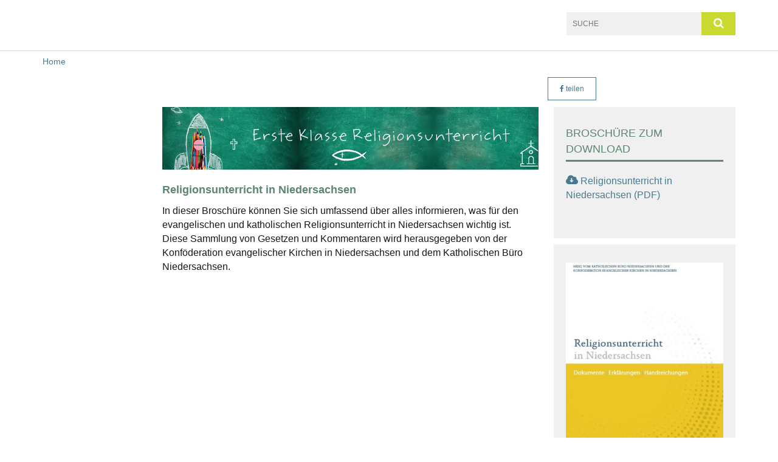

--- FILE ---
content_type: text/html; charset=utf-8
request_url: https://www.erste-klasse-religion.de/religionsunterricht
body_size: 8329
content:
<!DOCTYPE html>
<html lang='de'>
<head>
<!--[if lt IE 9]>
<script>'article aside footer header nav section time'.replace(/\w+/g,function(n){document.createElement(n)})</script>
<![endif]-->
<meta http-equiv="content-type" content="text/html; charset=utf-8" />
<title>Erste Klasse: Religionsunterricht</title>
<meta name="lang" content="de" />
<meta name="x-template" content="max-e:pages/application" />


<meta name="csrf-param" content="authenticity_token" />
<meta name="csrf-token" content="NI1ZEyU91at5wpbPP5FHM5cFr6sDHNyKto0OC5rajy7yxxjnFppr1S5lBVRARjaxIqvhLEHHeRUD0NXNCPQSwQ==" />
<meta charset='utf-8'>
<meta content='erste_klasse_religion' name='x-siteprefix'>
<meta content='raphael' name='x-max-e-server'>
<meta content='IE=Edge,chrome=1' http-equiv='X-UA-Compatible'>
<meta content='width=device-width, initial-scale=1.0' name='viewport'>
<meta content='same-origin' name='referrer'>
<link rel="stylesheet" media="screen" href="https://assets-raphael.max-e.info/assets/application-f10422fc8e43019666c0b0452505b6cf4faae8c640daa8c6542361c73d3c225c.css" />
<script src="https://assets-raphael.max-e.info/assets/application-83f87e3944d58de5ad99a30bf6ab8b1f8801f5d0896d5b396a8d1393be150677.js"></script>
<!-- /Favicon -->
<link rel="shortcut icon" type="image/x-icon" href="https://assets-raphael.max-e.info/assets/favicon-8a72b676776f0bd1270c277d3eefd2ac5e00e6b5272ef53a8d9e64f8cba53e05.ico?v=2" />
<!-- / Page Properties CSS -->
<style>
  /**
   * Variables
   */
  /**
   * Text
   */
  /**
   * Buttons
   */
  /**
   * Input
   */
  /**
   * Mixins
   */
  /**
   * Typography
   */
  body,
  html {
    font-family: verdana, Arial, Helvetica, sans-serif;
    font-size: 16px;
    font-weight: normal;
    line-height: 23.2px;
    color: #171717;
    background: #ffffff; }
  
  h1 {
    font-size: 28.8px;
    font-weight: normal;
    font-family: Verdana, Arial, Helvetica, sans-serif;
    line-height: 1.5;
    margin: 0;
      margin-bottom: 10px;
    display: inline-block;
    color: #5C8670; }
    h1:after {
      clear: both;
      content: "";
      display: table; }
    h1.block {
      display: block; }
    h1.inline {
      display: inline-block; }
  
  h2 {
    font-size: 24px;
    font-weight: normal;
    font-family: Verdana, Arial, Helvetica, sans-serif;
    line-height: 1.3;
    margin: 0;
      margin-bottom: 10px;
    display: inline-block;
    color: #5C8670; }
    h2:after {
      clear: both;
      content: "";
      display: table; }
    h2.block {
      display: block; }
    h2.inline {
      display: inline-block; }
  
  h3 {
    font-size: 17.6px;
    font-weight: bold;
    font-family: Verdana, Arial, Helvetica, sans-serif;
    line-height: 1.5;
    margin: 0;
      margin-bottom: 10px;
    display: inline-block;
    color: #5C8670; }
    h3:after {
      clear: both;
      content: "";
      display: table; }
    h3.block {
      display: block; }
    h3.inline {
      display: inline-block; }
  
  h4,
  .sv_qstn h5 {
    font-size: 16px;
    font-weight: bold;
    font-family: Verdana, Arial, Helvetica, sans-serif;
    line-height: 20px;
    margin: 0;
      margin-bottom: 10px;
    display: inline-block;
    color: #5C8670; }
    h4:after,
    .sv_qstn h5:after {
      clear: both;
      content: "";
      display: table; }
    h4.block,
    .sv_qstn h5.block {
      display: block; }
    h4.inline,
    .sv_qstn h5.inline {
      display: inline-block; }
  
  #homepage .underlined {
    border-bottom: 1px solid #5C8670; }
  
  p {
    font-size: 16px;
    line-height: 23.2px; }
  
  .supplement {
    color: #171717;
    font-size: 12.8px;
    line-height: 24px; }
  
  .leaflet-container a,
  a {
    color: #487990; }
    .leaflet-container a:hover, .leaflet-container a:active, .leaflet-container a.active, .leaflet-container a:focus,
    a:hover,
    a:active,
    a.active,
    a:focus {
      color: #303480; }
      .leaflet-container a:hover.icon:before, .leaflet-container a:hover.icon:after, .leaflet-container a:active.icon:before, .leaflet-container a:active.icon:after, .leaflet-container a.active.icon:before, .leaflet-container a.active.icon:after, .leaflet-container a:focus.icon:before, .leaflet-container a:focus.icon:after,
      a:hover.icon:before,
      a:hover.icon:after,
      a:active.icon:before,
      a:active.icon:after,
      a.active.icon:before,
      a.active.icon:after,
      a:focus.icon:before,
      a:focus.icon:after {
        color: #303480; }
    .leaflet-container a .text,
    a .text {
      color: #171717; }
  
  input {
    color: #171717;
    font-size: 16px;
    line-height: 22.4px;
    border: 1px solid #d8d8d8; }
    input::-webkit-input-placeholder, input:-moz-placeholder, input::-moz-placeholder, input:-ms-input-placeholder {
      color: #487990; }
      input::-webkit-input-placeholder:active::-webkit-input-placeholder, input::-webkit-input-placeholder:active:-moz-placeholder, input::-webkit-input-placeholder:active::-moz-placeholder, input::-webkit-input-placeholder:active:-ms-input-placeholder, input::-webkit-input-placeholder:focus::-webkit-input-placeholder, input::-webkit-input-placeholder:focus:-moz-placeholder, input::-webkit-input-placeholder:focus::-moz-placeholder, input::-webkit-input-placeholder:focus:-ms-input-placeholder, input:-moz-placeholder:active::-webkit-input-placeholder, input:-moz-placeholder:active:-moz-placeholder, input:-moz-placeholder:active::-moz-placeholder, input:-moz-placeholder:active:-ms-input-placeholder, input:-moz-placeholder:focus::-webkit-input-placeholder, input:-moz-placeholder:focus:-moz-placeholder, input:-moz-placeholder:focus::-moz-placeholder, input:-moz-placeholder:focus:-ms-input-placeholder, input::-moz-placeholder:active::-webkit-input-placeholder, input::-moz-placeholder:active:-moz-placeholder, input::-moz-placeholder:active::-moz-placeholder, input::-moz-placeholder:active:-ms-input-placeholder, input::-moz-placeholder:focus::-webkit-input-placeholder, input::-moz-placeholder:focus:-moz-placeholder, input::-moz-placeholder:focus::-moz-placeholder, input::-moz-placeholder:focus:-ms-input-placeholder, input:-ms-input-placeholder:active::-webkit-input-placeholder, input:-ms-input-placeholder:active:-moz-placeholder, input:-ms-input-placeholder:active::-moz-placeholder, input:-ms-input-placeholder:active:-ms-input-placeholder, input:-ms-input-placeholder:focus::-webkit-input-placeholder, input:-ms-input-placeholder:focus:-moz-placeholder, input:-ms-input-placeholder:focus::-moz-placeholder, input:-ms-input-placeholder:focus:-ms-input-placeholder {
        opacity: 0; }
    input:active, input:focus {
      border: 1px solid #C9D92F; }
  
  label {
    font-size: 16px;
    font-weight: normal;
    line-height: 22.4px; }
  
  .date {
    color: #171717; }
  
  /**
   * Lists
   */
  .content ul li:before {
    color: #487990; }
  .content ol li:before {
    color: #487990; }
  
  /**
   * Defaults
   */
  .article-highlight {
    background: rgba(72, 121, 144, 0.1);
    padding: 15px; }
  
  .purple-light-bg {
    background-color: #C9D92F; }
  
  .button-link {
    cursor: pointer;
    display: inline-block;
    font-size: 16px;
    font-weight: normal;
    background-color: #C9D92F;
    -webkit-transition: background-color 0.5s ease;
    -moz-transition: background-color 0.5s ease;
    -o-transition: background-color 0.5s ease;
    transition: background-color 0.5s ease;
    text-align: center;
    color: #fff;
    line-height: 22.4px;
    padding: 10px;
    width: 100%; }
  
  .ul-columns {
    -moz-column-count: 2;
    -moz-column-gap: 20px;
    -webkit-column-count: 2;
    -webkit-column-gap: 20px;
    column-count: 2;
    column-gap: 20px;
    list-style-position: inside; }
    .ul-columns:hover {
      background-color: #487990;
      color: #fff; }
  
  /**
   * Buttons
   */
  .btn {
    background-color: #ffffff;
    border-color: #ffffff;
    color: #171717; }
    .btn:hover, .btn:focus, .btn:active, .btn.active {
      background-color: #ebebeb;
      border-color: #e0e0e0;
      color: #171717; }
    .btn.disabled, .btn.disabled:hover, .btn.disabled:focus, .btn.disabled:active, .btn.disabled.active, .btn[disabled], .btn[disabled]:hover, .btn[disabled]:focus, .btn[disabled]:active, .btn[disabled].active {
      background-color: #ffffff;
      border-color: #ffffff;
      opacity: 0.7; }
    .btn .badge {
      background-color: #fff;
      color: #ffffff; }
    .btn.primary, .btn-primary, .btn.press {
      background-color: #487990;
      border-color: #487990;
      color: white; }
      .btn.primary:hover, .btn.primary:focus, .btn.primary:active, .btn.primary.active, .btn-primary:hover, .btn-primary:focus, .btn-primary:active, .btn-primary.active, .btn.press:hover, .btn.press:focus, .btn.press:active, .btn.press.active {
        background-color: #3a6275;
        border-color: #345767;
        color: white; }
      .btn.primary.disabled, .btn.primary.disabled:hover, .btn.primary.disabled:focus, .btn.primary.disabled:active, .btn.primary.disabled.active, .btn.primary[disabled], .btn.primary[disabled]:hover, .btn.primary[disabled]:focus, .btn.primary[disabled]:active, .btn.primary[disabled].active, .btn-primary.disabled, .btn-primary.disabled:hover, .btn-primary.disabled:focus, .btn-primary.disabled:active, .btn-primary.disabled.active, .btn-primary[disabled], .btn-primary[disabled]:hover, .btn-primary[disabled]:focus, .btn-primary[disabled]:active, .btn-primary[disabled].active, .btn.press.disabled, .btn.press.disabled:hover, .btn.press.disabled:focus, .btn.press.disabled:active, .btn.press.disabled.active, .btn.press[disabled], .btn.press[disabled]:hover, .btn.press[disabled]:focus, .btn.press[disabled]:active, .btn.press[disabled].active {
        background-color: #487990;
        border-color: #487990;
        opacity: 0.7; }
      .btn.primary .badge, .btn-primary .badge, .btn.press .badge {
        background-color: #fff;
        color: #487990; }
    .btn.news {
      background-color: #5C8670;
      border-color: #5C8670;
      color: white; }
      .btn.news:hover, .btn.news:focus, .btn.news:active, .btn.news.active {
        background-color: #4b6e5c;
        border-color: #436252;
        color: white; }
      .btn.news.disabled, .btn.news.disabled:hover, .btn.news.disabled:focus, .btn.news.disabled:active, .btn.news.disabled.active, .btn.news[disabled], .btn.news[disabled]:hover, .btn.news[disabled]:focus, .btn.news[disabled]:active, .btn.news[disabled].active {
        background-color: #5C8670;
        border-color: #5C8670;
        opacity: 0.7; }
      .btn.news .badge {
        background-color: #fff;
        color: #5C8670; }
  
  button {
    cursor: pointer;
    display: inline-block;
    font-size: 16px;
    font-weight: normal;
    background-color: #C9D92F;
    -webkit-transition: background-color 0.5s ease;
    -moz-transition: background-color 0.5s ease;
    -o-transition: background-color 0.5s ease;
    transition: background-color 0.5s ease;
    text-align: center;
    color: #fff;
    line-height: 22.4px;
    padding: 10px;
    width: 100%;
    border: 0;
    margin-top: 20px; }
    button[disabled] {
      background: #cccccc;
      cursor: not-allowed; }
  
  /**
   * Navigation
   */
  #main-navi li a,
  #meta li a,
  #left-navi li a {
    color: #487990;
    font-family: "Open Sans"; }
    #main-navi li a:active, #main-navi li a.active, #main-navi li a.icon:before,
    #meta li a:active,
    #meta li a.active,
    #meta li a.icon:before,
    #left-navi li a:active,
    #left-navi li a.active,
    #left-navi li a.icon:before {
      color: #5C8670; }
    #main-navi li a:hover, #main-navi li a:focus,
    #meta li a:hover,
    #meta li a:focus,
    #left-navi li a:hover,
    #left-navi li a:focus {
      color: #487990; }
  
  #main-navi ul.second-level-nav a:hover, #main-navi ul.second-level-nav a:active, #main-navi ul.second-level-nav a.active, #main-navi ul.second-level-nav a:focus {
    border-bottom: 1px solid #5C8670; }
  #main-navi li a {
    font-size: 16px;
    line-height: 20px; }
    #main-navi li a:active, #main-navi li a.active {
      border-bottom: 3px solid #5C8670; }
    #main-navi li a:hover, #main-navi li a:focus {
      border-bottom: 3px solid #487990; }
  #main-navi .button > a {
    border: 3px solid #487990;
    background-color: #487990; }
  #main-navi #hkd-layer a {
    color: #487990; }
    #main-navi #hkd-layer a:hover, #main-navi #hkd-layer a:active, #main-navi #hkd-layer a.active, #main-navi #hkd-layer a:focus {
      color: #487990; }
  
  #mobile-navi-alternative a:hover, #mobile-navi-alternative a:focus, #mobile-navi-alternative a:active, #mobile-navi-alternative a.active,
  #mobile-navi-alternative .sub-link:hover,
  #mobile-navi-alternative .sub-link:focus,
  #mobile-navi-alternative .sub-link:active,
  #mobile-navi-alternative .sub-link.active {
    color: #487990; }
  
  #mobile-navigation .button > a,
  #mobile-navigation .button .sub-link,
  #mobile-navi-alternative .button > a,
  #mobile-navi-alternative .button .sub-link {
    background-color: #487990; }
    #mobile-navigation .button > a:hover, #mobile-navigation .button > a:focus, #mobile-navigation .button > a:active, #mobile-navigation .button > a.active,
    #mobile-navigation .button .sub-link:hover,
    #mobile-navigation .button .sub-link:focus,
    #mobile-navigation .button .sub-link:active,
    #mobile-navigation .button .sub-link.active,
    #mobile-navi-alternative .button > a:hover,
    #mobile-navi-alternative .button > a:focus,
    #mobile-navi-alternative .button > a:active,
    #mobile-navi-alternative .button > a.active,
    #mobile-navi-alternative .button .sub-link:hover,
    #mobile-navi-alternative .button .sub-link:focus,
    #mobile-navi-alternative .button .sub-link:active,
    #mobile-navi-alternative .button .sub-link.active {
      color: #487990; }
  
  #meta li a {
    font-size: 12px;
    line-height: 18px; }
  
  #left-navi li a {
    font-size: 14px;
    line-height: 18px; }
  
  #toggle-mobile-nav {
    color: #487990; }
    #toggle-mobile-nav:hover, #toggle-mobile-nav:focus {
      color: #5C8670; }
  
  #header-hkd #toggle-mobile-nav {
    color: #487990; }
    #header-hkd #toggle-mobile-nav:hover, #header-hkd #toggle-mobile-nav:focus {
      color: #487990; }
  
  .mobileNavigation-wrapper a:hover {
    color: #487990; }
  
  /**
   * Boxen
   */
  .email-container,
  .box {
    background: #f0f0f0; }
  
  /**
   * Search
   */
  .search-form button {
    background-color: #C9D92F; }
  
  .content #query {
    border: 1px solid #C9D92F; }
  
  .search {
    background-color: #C9D92F; }
  
  #g-and-k-search .bootstrap-select {
    border: 1px solid #C9D92F; }
  
  /**
   * Header
   */
  #header .sprengel-name {
    color: #487990; }
  
  .header-bg {
    background-color: #ffffff; }
  
  #logo-subline {
    color: #487990;
    font-family: verdana, Arial, Helvetica, sans-serif; }
  
  /**
   * Slider
   */
  .homepage-slider .slick-slide .more,
  .header-slider .slick-slide .more {
    color: #487990; }
  
  /**
   * Wir E Box
   */
  .wir-e-box a.block:hover .name, .wir-e-box a.block:focus .name, .wir-e-box a.block:active .name {
    color: #303480; }
  
  /**
   * Overview Teaser Collection
   */
  .overview-teaser .teaser {
    background: #C9D92F; }
    .overview-teaser .teaser:hover .read-more {
      background-color: #487990; }
  .overview-teaser .text {
    position: absolute;
    content: "";
    top: 0;
    height: 100%;
    width: 100%;
    background-color: #C9D92F;
    background-color: rgba(201, 217, 47, 0.15); }
  .overview-teaser .read-more {
    cursor: pointer;
    display: inline-block;
    font-size: 16px;
    font-weight: normal;
    background-color: #C9D92F;
    -webkit-transition: background-color 0.5s ease;
    -moz-transition: background-color 0.5s ease;
    -o-transition: background-color 0.5s ease;
    transition: background-color 0.5s ease;
    text-align: center;
    color: #fff;
    line-height: 22.4px;
    padding: 10px;
    width: 100%; }
  
  /**
   * Overview Main teaser
   */
  .overview-main-teaser .content-right {
    background: #f0f0f0; }
  .overview-main-teaser .search-btn {
    cursor: pointer;
    display: inline-block;
    font-size: 16px;
    font-weight: normal;
    background-color: #C9D92F;
    -webkit-transition: background-color 0.5s ease;
    -moz-transition: background-color 0.5s ease;
    -o-transition: background-color 0.5s ease;
    transition: background-color 0.5s ease;
    text-align: center;
    color: #fff;
    line-height: 22.4px;
    padding: 10px;
    width: 100%; }
  .overview-main-teaser .date {
    font-size: 20px;
    line-height: 25px;
    color: #171717; }
  .overview-main-teaser .text {
    font-size: 20px; }
  .overview-main-teaser .verse {
    color: #171717; }
  
  /**
   * Marginal
   */
  .marginal p {
    color: #171717; }
  .marginal .content-element article {
    background: #f0f0f0; }
  .marginal h2 {
    font-size: 24px;
    font-weight: normal;
    font-family: Verdana, Arial, Helvetica, sans-serif;
    line-height: 1.3;
    margin: 0;
      margin-bottom: 10px;
    display: inline-block;
    color: #5C8670;
    border-bottom: 3px solid #5C8670; }
    .marginal h2:after {
      clear: both;
      content: "";
      display: table; }
    .marginal h2.block {
      display: block; }
    .marginal h2.inline {
      display: inline-block; }
  .marginal h3 {
    font-size: 17.6px;
    font-weight: normal;
    font-family: Verdana, Arial, Helvetica, sans-serif;
    line-height: 1.5;
    margin: 0;
      margin-bottom: 10px;
    display: inline-block;
    color: #5C8670;
    border-bottom: 3px solid #5C8670; }
    .marginal h3:after {
      clear: both;
      content: "";
      display: table; }
    .marginal h3.block {
      display: block; }
    .marginal h3.inline {
      display: inline-block; }
  
  /**
   * Events */
  #events .event-box {
    background: #f0f0f0; }
    #events .event-box .date {
      background-color: #C9D92F; }
      #events .event-box .date.highlight-event {
        background-color: #487990; }
    #events .event-box .text {
      height: 94.3px; }
      @media (min-width: 442px) and (max-width: 991px) {
        #events .event-box .text {
          -webkit-line-clamp: 3;
          -moz-line-clamp: 3;
          height: 47.9px; } }
      @media (min-width: 992px) and (max-width: 1200px) {
        #events .event-box .text {
          -webkit-line-clamp: 4;
          -moz-line-clamp: 4;
          height: 71.1px; } }
    #events .event-box .info {
      color: #171717; }
    #events .event-box .location {
      color: #9b9b9b;
      font-size: 12.8px;
      line-height: 15.36px; }
  
  #event-search .btn.search:hover {
    background-color: #487990; }
  
  #event .title {
    color: #5C8670; }
  #event .image-source {
    font-size: 12.8px;
    line-height: 15.36px;
    color: #171717; }
  #event .date {
    color: #487990; }
  #event .icon:before {
    font-size: 16px;
    color: #487990; }
  
  /**
   * Video/Audio
   */
  .vjs-default-skin .vjs-progress-holder .vjs-play-progress {
    background-color: #5C8670; }
  .vjs-default-skin .vjs-volume-level {
    background-color: #5C8670; }
  .vjs-default-skin .vjs-slider {
    background-color: #487990;
    background-color: rgba(72, 121, 144, 0.9); }
  
  /**
   * HP Topics
   */
  #hp-topics .hp-teaser .button {
    cursor: pointer;
    display: inline-block;
    font-size: 16px;
    font-weight: normal;
    background-color: #C9D92F;
    -webkit-transition: background-color 0.5s ease;
    -moz-transition: background-color 0.5s ease;
    -o-transition: background-color 0.5s ease;
    transition: background-color 0.5s ease;
    text-align: center;
    color: #fff;
    line-height: 22.4px;
    padding: 10px;
    width: 100%; }
  #hp-topics .hp-teaser .text p {
    height: 92.8px; }
  #hp-topics .hp-teaser .text h3 {
    font-size: 20px;
    line-height: 25px; }
  #hp-topics .more-topics .show-more-topics {
    color: #487990; }
  #hp-topics .more-topics:before {
    color: #487990; }
  #hp-topics .more-topics:hover .show-more-topics {
    color: #C9D92F; }
  #hp-topics .more-topics:hover:before {
    color: #C9D92F; }
  
  /**
   * News
   */
  .news-press:before {
    color: #487990; }
  .news-press .button.news, .news-press .button.teaser_news {
    background-color: #5C8670;
    color: #fff; }
  .news-press .button.press {
    background-color: #487990;
    color: #fff; }
  .news-press .show-mote-news-press {
    color: #487990; }
  .news-press .more-news-press:hover .show-more-news-press {
    color: #C9D92F; }
  .news-press .more-news-press:hover:before {
    color: #C9D92F; }
  .news-press article .type {
    border-top: 1px solid #ffffff; }
  .news-press .text p {
    height: 69.6px; }
  .news-press .date {
    color: #171717;
    font-size: 12.8px;
    line-height: 15.36px; }
  .news-press h3 {
    max-height: 3; }
  
  .hkd-site .news-press .button.news, .hkd-site .news-press .button.teaser_news {
    background-color: #487990; }
  .hkd-site .news-press .more-news-press .show-more-news-press, .hkd-site .news-press .more-news-press:before {
    color: #487990; }
  .hkd-site .news-press .more-news-press:hover .show-more-news-press, .hkd-site .news-press .more-news-press:hover:before {
    color: #487990; }
  
  /**
   * Bootstrap select
   */
  .bootstrap-select:not([class*="col-"]):not([class*="form-control"]):not(.input-group-btn) .caret {
    background-color: #C9D92F; }
  .bootstrap-select:not([class*="col-"]):not([class*="form-control"]):not(.input-group-btn) .dropdown-toggle:focus {
    border-color: #487990; }
  .bootstrap-select:not([class*="col-"]):not([class*="form-control"]):not(.input-group-btn) .dropdown-menu {
    color: #171717; }
  
  /**
   */ Fancybox
   */
  .fancybox-close:before {
    color: #487990; }
  
  .fancybox-nav:hover span {
    color: #487990; }
  
  /**
   * Footer
   */
  #footer a {
    font-size: 14px;
    line-height: 18px; }
  
  .hkd-site #footer a {
    color: #487990; }
    .hkd-site #footer a:hover, .hkd-site #footer a:focus {
      color: #487990; }
    .hkd-site #footer a:active, .hkd-site #footer a.active {
      color: #5C8670; }
  
  /**
   * Footnote
   */
  .footnote p {
    color: #171717; }
  
  /**
   * Forms
   */
  .form-horizontal {
    color: #171717; }
  
  .required-fields {
    font-size: 12.8px;
    line-height: 15.36px; }
  
  /**
   * Gallery
   */
  .gallery .img-description p {
    color: #171717; }
  
  /**
   * Content
   */
  .content .content-title h3 {
    color: #171717; }
  .content .article .text-source {
    color: #171717;
    font-size: 12.8px; }
  .content li:before {
    color: #171717; }
  
  /**
   * Media releases
   */
  .media-release-item p {
    color: #171717; }
  
  .release-type-date {
    color: #171717; }
  
  /**
   * Newsletter
   */
  .newsletter #email {
    background-color: #ffffff; }
  
  /**
   * Extra highlighting newsletter on homepage
   */
  #homepage .website-color {
    background-color: #ffffff; }
  
  /**
   * Pers details
   */
  .pers_details h3 {
    color: #171717; }
  
  /**
   * Quotes
   */
  blockquotes {
    color: #171717;
    line-height: 23.2px;
    font-size: 16px; }
    blockquotes:before {
      color: #171717; }
    blockquotes + figcaption {
      color: #171717;
      font-size: 12.8px;
      line-height: 15.36px; }
  
  /**
   * Search
   */
  #query {
    background-color: #f0f0f0;
    color: #487990;
    font-size: 12px; }
  
  #query[placeholder] {
    color: #487990; }
  
  #site-search-hkd #query,
  #site-search-hkd #people-search-query,
  #people-search #query,
  #people-search #people-search-query {
    font-size: 12px; }
  #site-search-hkd button,
  #people-search button {
    background-color: transparent;
    color: #487990;
    outline: none; }
  @media (max-width: 768px) {
    #site-search-hkd button,
    #people-search button {
      background-color: #7f7f7f; }
    #site-search-hkd .react-autosuggest__container,
    #people-search .react-autosuggest__container {
      background-color: #f0f0f0; } }
  
  @media (max-width: 768px) {
    #people-search-query[placeholder] {
      color: #487990; } }
  
  #header.header-belongs-to-hkd #site-search-hkd button,
  #header.header-belongs-to-hkd #people-search button {
    color: #7f7f7f; }
  #header.header-belongs-to-hkd #toggle-mobile-nav {
    color: #7f7f7f; }
  
  /**
   * Mottoes
   */
  #calendar a.active, #calendar a:hover, #calendar a:focus {
    background-color: #5C8670; }
  
  /**
   * Table
   */
  .table-wrapper {
    color: #171717; }
  
  /**
   * Teaser
   */
  article.teaser a p {
    color: #171717; }
  article.teaser a:hover p, article.teaser a:active p, article.teaser a:focus p {
    color: #171717; }
  
  /**
   * Video
   */
  video h3 {
    color: #171717; }
  
  /**
   * Social share
   */
  .social-media-share a {
    border: 1px solid #487990;
    color: #487990; }
  
  /**
   * Productbox
   */
  .product-box .product-name {
    color: #487990; }
  .product-box .to-product {
    cursor: pointer;
    display: inline-block;
    font-size: 16px;
    font-weight: normal;
    background-color: #C9D92F;
    -webkit-transition: background-color 0.5s ease;
    -moz-transition: background-color 0.5s ease;
    -o-transition: background-color 0.5s ease;
    transition: background-color 0.5s ease;
    text-align: center;
    color: #fff;
    line-height: 22.4px;
    padding: 10px;
    width: 100%; }
    .product-box .to-product:hover, .product-box .to-product:focus {
      background-color: #487990; }
  .product-box .product-teaser .fa-search-plus {
    color: rgba(201, 217, 47, 0.6); }
  
  /**
   * Bread crumb
   */
  .breadcrumb-content a {
    color: #487990;
    font-size: 14px;
    line-height: 18px; }
    .breadcrumb-content a:hover, .breadcrumb-content a:focus {
      color: #487990; }
    .breadcrumb-content a:active, .breadcrumb-content a.active {
      color: #5C8670; }
  
  /**
   * Social Media Area
   */
  .social-media .icon.global {
    background: #487990; }
  
  .social-media-more:before {
    color: #487990; }
  .social-media-more:hover, .social-media-more:hover:before {
    color: #C9D92F; }
  
  /**
   * Landing page
   */
  @media (min-width: 768px) {
    .landingpage #branding {
      border-bottom: 10px solid #487990; } }
  @media (min-width: 768px) {
    .landingpage .link-to-home {
      background: #487990; }
      .landingpage .link-to-home a {
        color: #fff; } }
  
  /**
   * Geo Maps
   */
  #geo-maps h2 {
    color: #487990; }
  
  .map-info h3 {
    height: 36.4px; }
  
  /**
   * Panels
   */
  .panel > a {
    border-left: 3px solid #5C8670;
    padding-right: 25px; }
    .panel > a.collapsed {
      border-color: #487990;
      color: #487990; }
      .panel > a.collapsed:hover {
        border-color: #5C8670; }
  .panel > div {
    background-color: #ffffff;
    border-left: 3px solid #5C8670; }
  .panel .panel > a.collapsed {
    border-left: 2px solid #C9D92F; }
  .panel .panel > a:hover {
    border-color: #5C8670; }
  
  /**
   * Pagination
   */
  .pagination .current {
    color: #C9D92F; }
  .pagination .previous_page,
  .pagination .next_page {
    background-color: #C9D92F; }
    .pagination .previous_page:hover, .pagination .previous_page:focus, .pagination .previous_page:active, .pagination .previous_page.active,
    .pagination .next_page:hover,
    .pagination .next_page:focus,
    .pagination .next_page:active,
    .pagination .next_page.active {
      background-color: #487990; }
  
  /**
   * People search HkD
   */
  .react-autosuggest__suggestions-list li {
    color: #487990; }
    .react-autosuggest__suggestions-list li:hover, .react-autosuggest__suggestions-list li:focus, .react-autosuggest__suggestions-list li:active, .react-autosuggest__suggestions-list li.react-autosuggest__suggestion--highlighted {
      color: #487990; }
  
  /**
   * Courses
   */
  .course strong {
    font-weight: bold;
    color: #487990; }
  
  #faq-overview .category-box {
    border: 1px solid #487990; }
  
  /**
   * Webforms
   */
  .webform-article input[type=text],
  .webform-article input[type=number],
  .webform-article input[type=email] {
    border-left-color: #487990; }
  
  .sv-ranking-item__icon {
    fill: #487990 !important; }
  
  .sv_main.sv_main .sv-boolean__switch {
    background-color: #487990 !important; }
  
  /**
   * Door Calendar
   */
  .calendar-door-content-text {
    font-family: Verdana, Arial, Helvetica, sans-serif; }
  
  .calendar-door-content-circle {
    background-color: #487990; }
</style>


<meta content='' property='og:title'>
<meta content='http://www.erste-klasse-religion.de/religionsunterricht' property='og:url'>
<meta content='' property='og:description'>
<meta property="og:image" content="https://assets-raphael.max-e.info/damfiles/default/erste_klasse_religion/logo_grafiken/erste_klasse_kopfgrafik.jpg-6e16d811f2b9aa8b82b5e9284f04b6f8.jpg" /><meta property="og:image:width" content="2280" /><meta property="og:image:height" content="380" /><meta name="twitter:image" content="https://assets-raphael.max-e.info/damfiles/default/erste_klasse_religion/logo_grafiken/erste_klasse_kopfgrafik.jpg-6e16d811f2b9aa8b82b5e9284f04b6f8.jpg" /><meta name="twitter:card" content="summary_large_image" /><meta name="twitter:description" content="In dieser Broschüre können Sie sich umfassend über alles informieren, was für den evangelischen und katholischen Religionsunterricht in Niedersachsen wichtig ist. Diese Sammlung von Gesetzen und Kommentaren wird herausgegeben von der Konföderation evangelischer Kirchen in Niedersachsen und dem Katholischen Büro Niedersachsen.
" /><meta name="twitter:text:description" content="In dieser Broschüre können Sie sich umfassend über alles informieren, was für den evangelischen und katholischen Religionsunterricht in Niedersachsen wichtig ist. Diese Sammlung von Gesetzen und Kommentaren wird herausgegeben von der Konföderation evangelischer Kirchen in Niedersachsen und dem Katholischen Büro Niedersachsen.
" />

</head>
<body class='' data-site-prefix='erste_klasse_religion' data-template='application' id='content-page'>
<a id='page-top'></a>
<header class='header-bg' id='header'>
<div class='container'>
<div class='row'>
<div class='col-xs-12 col-md-4'>
<div class='visible-xs visible-sm' data-component='mobile-navi-alternative' id='main-navi-mobile'>
<span class='pull-right' id='toggle-mobile-nav'>
<i class='fa fa-bars'></i>
</span>
<div class='clearfix'></div>
</div>
</div>
<div class='col-xs-12 hidden-xs hidden-sm col-md-5'>
<div class='uppercase' id='meta'>
<ul class='pull-right'>
</ul>
</div>

</div>
<div class='col-md-3 col-xs-12 hidden-xs hidden-sm'>
<div id='site-search'>
<form class="search-form" action="/meta/suche" accept-charset="UTF-8" method="get"><input name="utf8" type="hidden" value="&#x2713;" />
<div class='pull-left'>
<input type="text" name="query" id="query" placeholder="Suche" />
</div>
<button name="button" type="submit" class="pull-right"><i class='fa fa-search'></i>
</button></form>

</div>

</div>
</div>
<div class='row'>
<div class='col-xs-12'>
<nav class='uppercase hidden-xs hidden-sm' id='main-navi'>
<ul class='nav navbar-nav hidden-xs'>
</ul>

</nav>
</div>
</div>
</div>
</header>


<div id='body-wrapper'>
<div class='wrapper' data-component='header-slider'>
<div class='header-slider header-slider-active'>
</div>
</div>


<div class='container'>
<div class='row'>
<div class='col-xs-12'>
<ul class='breadcrumb-content'>
<li>
<a href="/">Home</a>
</li>
</ul>
</div>
</div>
</div>

<div class='container'>
<div class='row'>
<div class='col-xs-12 col-md-3 col-lg-2'>
<div class='hidden-xs hidden-sm hyphenate' id='left-navi'>
<ul class='second-level-nav'>
</ul>
</div>

</div>
<div class='col-xs-12 col-md-9 col-lg-10'>
<div class='content search_index'>
<div class='row'>
<div class='col-xs-12 col-sm-6 col-md-8'>
</div>
<div class='col-xs-12 col-sm-6 col-md-4'>
<div class='social-media-share'>
<a class="btn facebook" target="_blank" href="https://www.facebook.com/sharer/sharer.php?u=www.erste-klasse-religion.de/religionsunterricht"><i class='fa fa-facebook'></i>
teilen
</a></div>
</div>
</div>
<section>
<div class='row'>
<div class='col-xs-12'>
</div>
<div class='col-md-8 col-xs-12'>
<div class='content-main-container'>
<div class='row'>

<div class='col-xs-12'>
<div class='row'>
<div class='col-xs-12'>
<article class='article' data-component='fancybox'>
<div class='img no-padding col-xs-12 col-sm-12 left float'>
<img src="https://assets-raphael.max-e.info/damfiles/article/erste_klasse_religion/logo_grafiken/erste_klasse_kopfgrafik.jpg-6e16d811f2b9aa8b82b5e9284f04b6f8.jpg" alt="" width="1150.0" height="192" srcset="https://assets-raphael.max-e.info/damfiles/article/erste_klasse_religion/logo_grafiken/erste_klasse_kopfgrafik.jpg_050-6e16d811f2b9aa8b82b5e9284f04b6f8.jpg 575w, https://assets-raphael.max-e.info/damfiles/article/erste_klasse_religion/logo_grafiken/erste_klasse_kopfgrafik.jpg_200-6e16d811f2b9aa8b82b5e9284f04b6f8.jpg 2300w" />
<div class='clearfix'></div>
</div>
<div class='text-container'>
<h3 id='religionsunterricht-in-niedersachsen'>
Religionsunterricht in Niedersachsen
</h3>
<p>In dieser Brosch&uuml;re k&ouml;nnen Sie sich umfassend &uuml;ber alles informieren, was f&uuml;r den evangelischen und katholischen Religionsunterricht in Niedersachsen wichtig ist. Diese Sammlung von Gesetzen und Kommentaren wird herausgegeben von der Konf&ouml;deration evangelischer Kirchen in Niedersachsen und dem Katholischen B&uuml;ro Niedersachsen.</p>

</div>
<div class='clearfix'></div>
</article>
<div class='clearfix'></div>
</div>
</div>

</div>
<div class='clearfix'></div>

</div>
</div>
</div>
<div class='col-md-4 col-xs-12'>
<div class='marginal'>
<div class='content-element'>
<article class='download-container'>
<h3>
Broschüre zum Download
</h3>
<ul class='download-list'>
<li>
<a href="https://assets-raphael.max-e.info/damfiles/default/kirche_und_schule/themen/religionsunterricht/handreichungen_RU/RU_in_Nds_2019-74d8e583d0930d24ccb30b5b995c30c3.pdf" class="icon download" target="_blank">Religionsunterricht in Niedersachsen (PDF)
</a></li>
</ul>
<div class='clearfix'></div>
</article>

</div>
<div class='content-element'>
<div class='row'>
<div class='col-xs-12'>
<article class='article' data-component='fancybox'>
<div class='img no-padding col-xs-12 col-sm-12 left float'>
<img src="https://assets-raphael.max-e.info/damfiles/article/kirche_und_schule/themen/religionsunterricht/handreichungen_RU/cover-ru-in-niedersachsen.jpg-031fbddbfd5e6ff11209a731885dc0e2.jpg" alt="" width="821" height="1150.0" srcset="https://assets-raphael.max-e.info/damfiles/article/kirche_und_schule/themen/religionsunterricht/handreichungen_RU/cover-ru-in-niedersachsen.jpg_050-031fbddbfd5e6ff11209a731885dc0e2.jpg 410w, https://assets-raphael.max-e.info/damfiles/article/kirche_und_schule/themen/religionsunterricht/handreichungen_RU/cover-ru-in-niedersachsen.jpg_200-031fbddbfd5e6ff11209a731885dc0e2.jpg 1642w" />
<div class='clearfix'></div>
</div>
<div class='clearfix'></div>
</article>
<div class='clearfix'></div>
</div>
</div>

</div>

</div>
</div>
</div>
</section>



</div>
</div>
</div>
</div>
<footer class='white-bg' id='footer'>
<div class='container'>
<div class='row'>
<div class='col-xs-12 col-md-4'>
<a href="/meta/impressum">Impressum</a>
<a href="/meta/datenschutz">Datenschutz</a>
<a href="/meta/kontakt">Kontakt</a>
</div>
<div class='col-xs-12 col-md-8'>
</div>
</div>
</div>
</footer>
<script>
  var _paq = window._paq || [];
  _paq.push(['disableCookies']);
  _paq.push(['trackPageView']);
  _paq.push(['enableLinkTracking']);
  (function() {
    var u="https://matomo.systeme-e.de/";
    _paq.push(['setTrackerUrl', u+'matomo.php']);
    _paq.push(['setSiteId', '71']);
    var d=document, g=d.createElement('script'), s=d.getElementsByTagName('script')[0];
    g.type='text/javascript'; g.async=true; g.defer=true; g.src=u+'matomo.js'; s.parentNode.insertBefore(g,s);
  })();
</script>


<div class='visible-xs visible-sm' id='offcanvas-alternative'>
<div id='mobile-navi-alternative'>
<nav>
<div id='site-search'>
<form action="/meta/suche" accept-charset="UTF-8" method="get"><input name="utf8" type="hidden" value="&#x2713;" />
<div class='input-group'>
<input type="text" name="query" id="query" placeholder="Suche" class="form-control" />
<span class='input-group-btn'>
<button name="button" type="submit"><i class='fa fa-search'></i>
</button></span>
</div>
</form>

</div>
<div id='navi-list'></div>
</nav>
</div>
</div>


</div>
</body>
</html>
